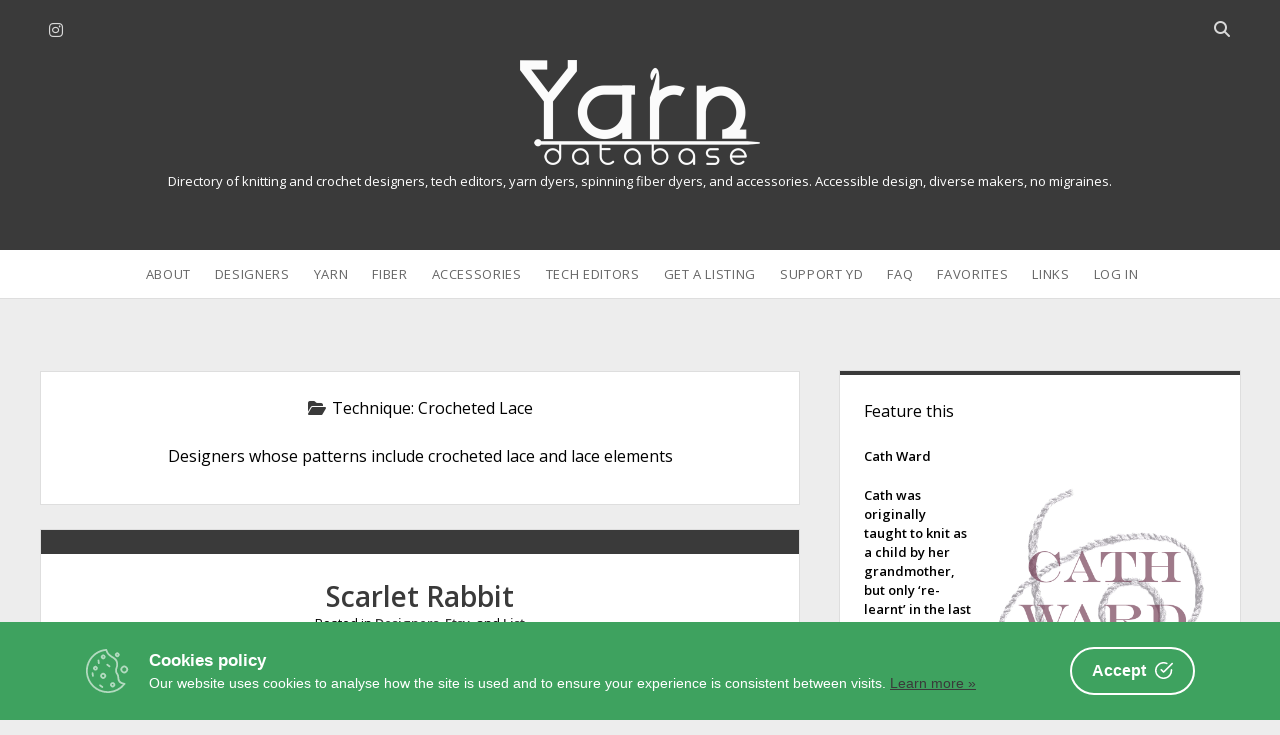

--- FILE ---
content_type: text/html; charset=UTF-8
request_url: https://www.yarndatabase.com/technique/lace-crochet/
body_size: 12661
content:
<!DOCTYPE html>
<!--[if IE 8 ]>
<html class="ie8" lang="en-US"> <![endif]-->
<!--[if (gt IE 9)|!(IE)]><!-->
<html lang="en-US"> <!--<![endif]-->

<head>
<meta name='robots' content='index, follow, max-image-preview:large, max-snippet:-1, max-video-preview:-1' />
<script type="text/javascript">
/* <![CDATA[ */
window.koko_analytics = {"url":"https:\/\/www.yarndatabase.com\/wp-admin\/admin-ajax.php?action=koko_analytics_collect","site_url":"https:\/\/www.yarndatabase.com","post_id":0,"path":"\/technique\/lace-crochet\/","method":"none","use_cookie":false};
/* ]]> */
</script>
<meta charset="UTF-8" />
<meta name="viewport" content="width=device-width, initial-scale=1" />
<meta name="template" content="Unlimited 1.48" />

	<!-- This site is optimized with the Yoast SEO plugin v26.7 - https://yoast.com/wordpress/plugins/seo/ -->
	<title>Crocheted Lace Designers - Yarn Database</title>
	<meta name="description" content="Find designers whose patterns include Crocheted Lace." />
	<link rel="canonical" href="https://www.yarndatabase.com/technique/lace-crochet/" />
	<link rel="next" href="https://www.yarndatabase.com/technique/lace-crochet/page/2/" />
	<meta property="og:locale" content="en_US" />
	<meta property="og:type" content="article" />
	<meta property="og:title" content="Crocheted Lace Designers - Yarn Database" />
	<meta property="og:url" content="https://www.yarndatabase.com/technique/lace-crochet/" />
	<meta property="og:site_name" content="Yarn Database" />
	<meta name="twitter:card" content="summary_large_image" />
	<meta name="twitter:site" content="@Knit2Forget" />
	<script type="application/ld+json" class="yoast-schema-graph">{"@context":"https://schema.org","@graph":[{"@type":"CollectionPage","@id":"https://www.yarndatabase.com/technique/lace-crochet/","url":"https://www.yarndatabase.com/technique/lace-crochet/","name":"Crocheted Lace Designers - Yarn Database","isPartOf":{"@id":"https://www.yarndatabase.com/#website"},"primaryImageOfPage":{"@id":"https://www.yarndatabase.com/technique/lace-crochet/#primaryimage"},"image":{"@id":"https://www.yarndatabase.com/technique/lace-crochet/#primaryimage"},"thumbnailUrl":"https://www.yarndatabase.com/wp-content/uploads/2024/06/225px-11.png","description":"Find designers whose patterns include Crocheted Lace.","breadcrumb":{"@id":"https://www.yarndatabase.com/technique/lace-crochet/#breadcrumb"},"inLanguage":"en-US"},{"@type":"ImageObject","inLanguage":"en-US","@id":"https://www.yarndatabase.com/technique/lace-crochet/#primaryimage","url":"https://www.yarndatabase.com/wp-content/uploads/2024/06/225px-11.png","contentUrl":"https://www.yarndatabase.com/wp-content/uploads/2024/06/225px-11.png","width":225,"height":225,"caption":"Beaded Choker with Rose"},{"@type":"BreadcrumbList","@id":"https://www.yarndatabase.com/technique/lace-crochet/#breadcrumb","itemListElement":[{"@type":"ListItem","position":1,"name":"Home","item":"https://www.yarndatabase.com/"},{"@type":"ListItem","position":2,"name":"Crocheted Lace"}]},{"@type":"WebSite","@id":"https://www.yarndatabase.com/#website","url":"https://www.yarndatabase.com/","name":"Yarn Database","description":"Directory of knitting and crochet designers, tech editors,  yarn dyers, spinning fiber dyers, and accessories. Accessible design, diverse makers, no migraines.","potentialAction":[{"@type":"SearchAction","target":{"@type":"EntryPoint","urlTemplate":"https://www.yarndatabase.com/?s={search_term_string}"},"query-input":{"@type":"PropertyValueSpecification","valueRequired":true,"valueName":"search_term_string"}}],"inLanguage":"en-US"}]}</script>
	<!-- / Yoast SEO plugin. -->


<link rel='dns-prefetch' href='//www.dwin2.com' />
<link rel='dns-prefetch' href='//www.yarndatabase.com' />
<link rel='dns-prefetch' href='//fonts.googleapis.com' />
<link rel="alternate" type="application/rss+xml" title="Yarn Database &raquo; Feed" href="https://www.yarndatabase.com/feed/" />
<link rel="alternate" type="application/rss+xml" title="Yarn Database &raquo; Comments Feed" href="https://www.yarndatabase.com/comments/feed/" />
<link rel="alternate" type="application/rss+xml" title="Yarn Database &raquo; Crocheted Lace Technique Feed" href="https://www.yarndatabase.com/technique/lace-crochet/feed/" />
<style id='wp-img-auto-sizes-contain-inline-css' type='text/css'>
img:is([sizes=auto i],[sizes^="auto," i]){contain-intrinsic-size:3000px 1500px}
/*# sourceURL=wp-img-auto-sizes-contain-inline-css */
</style>
<style id='wp-emoji-styles-inline-css' type='text/css'>

	img.wp-smiley, img.emoji {
		display: inline !important;
		border: none !important;
		box-shadow: none !important;
		height: 1em !important;
		width: 1em !important;
		margin: 0 0.07em !important;
		vertical-align: -0.1em !important;
		background: none !important;
		padding: 0 !important;
	}
/*# sourceURL=wp-emoji-styles-inline-css */
</style>
<link rel='stylesheet' id='cookie-consent-box-css' href='https://www.yarndatabase.com/wp-content/plugins/cookie-consent-box/public/css/cookie-consent-box.css?ver=1.1.8' type='text/css' media='all' />
<link rel='stylesheet' id='ultimate-post-list-pro-public-style-css' href='https://www.yarndatabase.com/wp-content/plugins/ultimate-post-list-pro/public/css/ultimate-post-list-pro-public.css?ver=11.9.0' type='text/css' media='all' />
<link rel='stylesheet' id='parente2-style-css' href='https://www.yarndatabase.com/wp-content/themes/unlimited/style.css?ver=6.9' type='text/css' media='all' />
<link rel='stylesheet' id='childe2-style-css' href='https://www.yarndatabase.com/wp-content/themes/unlimited-child/style.css?ver=6.9' type='text/css' media='all' />
<link rel='stylesheet' id='ct-unlimited-google-fonts-css' href='//fonts.googleapis.com/css?family=Open+Sans%3A600%2C400%2C300%2C300i&#038;subset=latin%2Clatin-ext&#038;display=swap&#038;ver=6.9' type='text/css' media='all' />
<link rel='stylesheet' id='ct-unlimited-font-awesome-css' href='https://www.yarndatabase.com/wp-content/themes/unlimited/assets/font-awesome/css/all.min.css?ver=6.9' type='text/css' media='all' />
<link rel='stylesheet' id='style-css' href='https://www.yarndatabase.com/wp-content/themes/unlimited-child/style.css?ver=6.9' type='text/css' media='all' />
<style id='style-inline-css' type='text/css'>
body {
  font-size: 100%;
  font-weight: 400;
  margin: 0;
  padding: 0;
  min-height: 100%;
  font-family: "Open Sans", sans-serif;
  line-height: 1.5;
  background: #EDEDED;
  color: #000000;
  word-wrap: break-word;
  -ms-word-wrap: break-word;
	-webkit-font-smoothing: subpixel-antialiased;
}

a {
  font-weight: 600;
  text-decoration: none;
  -webkit-transition: color 0.15s ease-in-out;
          transition: color 0.15s ease-in-out;
}
a:hover, a:active, a:focus {
  text-decoration: underline;
}


/* Gallery wraps */

ul.gal-grid li{
display: inline-block;
float: left;
margin: 0 10px 0 0;
}

ul.gal-grid li:last-child{
margin-right: 0 !important;
}

.disclosure 
{font-size: .7em;}

.custom-logo,
.site-header .logo {
  max-width: 100% !important;
  width: 240px !important;
  height: auto !important;
}

.widget {text-align: left; line-height: 1.5; color: #000000;}

h1, h2, h3, h4, h5, h6 {
  margin: 0;
  padding: 0;
  font-weight: 400;
  color: #000000;
}

.site-description {
  font-weight: 400;
  margin: 0;
  color: #ffffff;
}


body, textarea {
			font-weight: 400;
		}input {
			font-weight: 400 !important;
		}
/*# sourceURL=style-inline-css */
</style>
<link rel='stylesheet' id='arpw-style-css' href='https://www.yarndatabase.com/wp-content/plugins/advanced-random-posts-widget/assets/css/arpw-frontend.css?ver=6.9' type='text/css' media='all' />
<link rel='stylesheet' id='dashicons-css' href='https://www.yarndatabase.com/wp-includes/css/dashicons.min.css?ver=6.9' type='text/css' media='all' />
<link rel='stylesheet' id='a-z-listing-css' href='https://www.yarndatabase.com/wp-content/plugins/a-z-listing/css/a-z-listing-default.css?ver=4.3.1' type='text/css' media='all' />
<link rel='stylesheet' id='simple-favorites-css' href='https://www.yarndatabase.com/wp-content/plugins/favorites/assets/css/favorites.css?ver=2.3.6' type='text/css' media='all' />
<link rel='stylesheet' id='ct-unlimited-pro-style-css' href='https://www.yarndatabase.com/wp-content/plugins/unlimited-pro/styles/style.min.css?ver=6.9' type='text/css' media='all' />
<style id='posts-table-pro-head-inline-css' type='text/css'>
table.posts-data-table { visibility: hidden; }
/*# sourceURL=posts-table-pro-head-inline-css */
</style>
<script type="text/javascript" src="https://www.yarndatabase.com/wp-includes/js/jquery/jquery.min.js?ver=3.7.1" id="jquery-core-js"></script>
<script type="text/javascript" src="https://www.yarndatabase.com/wp-includes/js/jquery/jquery-migrate.min.js?ver=3.4.1" id="jquery-migrate-js"></script>
<script type="text/javascript" id="ultimate-post-list-pro-js-extra">
/* <![CDATA[ */
var uplp_vars = {"uplp_nonce":"0885e0029a","ajaxurl":"https://www.yarndatabase.com/wp-admin/admin-ajax.php"};
//# sourceURL=ultimate-post-list-pro-js-extra
/* ]]> */
</script>
<script type="text/javascript" src="https://www.yarndatabase.com/wp-content/plugins/ultimate-post-list-pro/public/js/ultimate-post-list-pro-public.js?ver=11.9.0" id="ultimate-post-list-pro-js"></script>
<script type="text/javascript" id="favorites-js-extra">
/* <![CDATA[ */
var favorites_data = {"ajaxurl":"https://www.yarndatabase.com/wp-admin/admin-ajax.php","nonce":"08fbab9fd1","favorite":"Add","favorited":"Yes!","includecount":"","indicate_loading":"","loading_text":"Loading","loading_image":"","loading_image_active":"","loading_image_preload":"","cache_enabled":"1","button_options":{"button_type":"custom","custom_colors":false,"box_shadow":false,"include_count":false,"default":{"background_default":false,"border_default":false,"text_default":false,"icon_default":false,"count_default":false},"active":{"background_active":false,"border_active":false,"text_active":false,"icon_active":false,"count_active":false}},"authentication_modal_content":"\u003Cp\u003EPlease \u003Ca href=\"/log-in/\" target=\"_blank\"\u003Elog in\u003C/a\u003E to add favorites.\u003C/p\u003E\n\u003Cp\u003E\u003Ca href=\"#\" data-favorites-modal-close\u003EClose\u003C/a\u003E\u003C/p\u003E\n","authentication_redirect":"","dev_mode":"","logged_in":"","user_id":"0","authentication_redirect_url":"https://www.yarndatabase.com/wp-login.php"};
//# sourceURL=favorites-js-extra
/* ]]> */
</script>
<script type="text/javascript" src="https://www.yarndatabase.com/wp-content/plugins/favorites/assets/js/favorites.min.js?ver=2.3.6" id="favorites-js"></script>
<link rel="https://api.w.org/" href="https://www.yarndatabase.com/wp-json/" /><link rel="alternate" title="JSON" type="application/json" href="https://www.yarndatabase.com/wp-json/wp/v2/technique/161" /><link rel="EditURI" type="application/rsd+xml" title="RSD" href="https://www.yarndatabase.com/xmlrpc.php?rsd" />
<meta name="generator" content="WordPress 6.9" />
<script>document.documentElement.className += " js";</script>
	<script type="text/javascript">
		var ajaxurl = 'https://www.yarndatabase.com/wp-admin/admin-ajax.php';
	</script>
	<link rel="icon" href="https://www.yarndatabase.com/wp-content/uploads/2020/08/cropped-yd-32x32.gif" sizes="32x32" />
<link rel="icon" href="https://www.yarndatabase.com/wp-content/uploads/2020/08/cropped-yd-192x192.gif" sizes="192x192" />
<link rel="apple-touch-icon" href="https://www.yarndatabase.com/wp-content/uploads/2020/08/cropped-yd-180x180.gif" />
<meta name="msapplication-TileImage" content="https://www.yarndatabase.com/wp-content/uploads/2020/08/cropped-yd-270x270.gif" />
		<style type="text/css" id="wp-custom-css">
			body {
  font-size: 100%;
  font-weight: 400;
  margin: 0;
  padding: 0;
  min-height: 100%;
  font-family: "Open Sans", sans-serif;
  line-height: 1.5;
  background: #EDEDED;
  color: #000000;
  word-wrap: break-word;
  -ms-word-wrap: break-word;
	-webkit-font-smoothing: subpixel-antialiased;
}

a {
  font-weight: 600;
  text-decoration: none;
  -webkit-transition: color 0.15s ease-in-out;
          transition: color 0.15s ease-in-out;
}
a:hover, a:active, a:focus {
  text-decoration: underline;
}


/* Gallery wraps */

ul.gal-grid li{
display: inline-block;
float: left;
margin: 0 10px 0 0;
}

ul.gal-grid li:last-child{
margin-right: 0 !important;
}

.disclosure 
{font-size: .7em;}

.custom-logo,
.site-header .logo {
  max-width: 100% !important;
  width: 240px !important;
  height: auto !important;
}

.widget {text-align: left; line-height: 1.5; color: #000000;}

h1, h2, h3, h4, h5, h6 {
  margin: 0;
  padding: 0;
  font-weight: 400;
  color: #000000;
}

.site-description {
  font-weight: 400;
  margin: 0;
  color: #ffffff;
}

		</style>
		<link rel='stylesheet' id='random_post_on_refresh-css' href='https://www.yarndatabase.com/wp-content/plugins/random-post-on-refresh/assets/random-post-on-refresh.css?ver%5BRequires%20Yoast%20SEO%5D&#038;ver%5B0%5D=1.2.3' type='text/css' media='all' />
</head>

<body id="unlimited-child" class="archive tax-technique term-lace-crochet term-161 wp-theme-unlimited wp-child-theme-unlimited-child ">
<script>
  window.dataLayer = window.dataLayer || [];
  function gtag(){dataLayer.push(arguments);}
  gtag('js', new Date());

  gtag('config', 'UA-175925847-1');
</script>			<a class="skip-content" id="skip-content" href="#main">Skip to content</a>
	<div id="overflow-container" class="overflow-container">
				<header class="site-header" id="site-header" role="banner">
						<div id="header-inner" class="header-inner">
				<ul class='social-media-icons'>					<li>
						<a class="instagram" target="_blank"
						   href="http://instagram.com/YarnDatabase"
                                                      >
							<i class="fab fa-instagram" title="instagram"></i>
							<span class="screen-reader-text">instagram</span>
						</a>
					</li>
					</ul>				<div class='search-form-container'>
	<button id="search-icon" class="search-icon">
		<span class="screen-reader-text">Open search bar</span>
		<i class="fas fa-search"></i>
	</button>
	<form role="search" method="get" class="search-form" action="https://www.yarndatabase.com/">
		<label class="screen-reader-text" for="header-search-field">Search</label>
		<input id="header-search-field" name="header-search-field" class="search-field" type="search"  placeholder="Search..." value=""
		       name="s" title="Search for:" tabindex="-1"/>
	</form>
</div>				<div id="title-container" class="title-container">
					<div id="site-title" class="site-title"><a href='https://www.yarndatabase.com'><span class='screen-reader-text'>Yarn Database</span><img class='logo' src='https://www.yarndatabase.com/wp-content/uploads/2022/04/60B84593-76AF-402B-909E-53CB3CAE79DE.png' alt='Yarn Database logo' /></a></div>					<p class="site-description tagline">Directory of knitting and crochet designers, tech editors,  yarn dyers, spinning fiber dyers, and accessories. Accessible design, diverse makers, no migraines.</p>
				</div>
			</div>
						<div id="menu-primary" class="menu-container menu-primary" role="navigation">
	<nav class="menu"><ul id="menu-primary-items" class="menu-primary-items"><li id="menu-item-6525" class="menu-item menu-item-type-post_type menu-item-object-page menu-item-6525"><a href="https://www.yarndatabase.com/about/">About</a></li>
<li id="menu-item-30" class="menu-item menu-item-type-post_type menu-item-object-page menu-item-30"><a href="https://www.yarndatabase.com/designers/">Designers</a></li>
<li id="menu-item-29" class="menu-item menu-item-type-post_type menu-item-object-page menu-item-29"><a href="https://www.yarndatabase.com/dyers/">Yarn</a></li>
<li id="menu-item-2234" class="menu-item menu-item-type-post_type menu-item-object-page menu-item-2234"><a href="https://www.yarndatabase.com/fiber-dyers/">Fiber</a></li>
<li id="menu-item-6403" class="menu-item menu-item-type-post_type menu-item-object-page menu-item-6403"><a href="https://www.yarndatabase.com/accessories/">Accessories</a></li>
<li id="menu-item-5524" class="menu-item menu-item-type-post_type menu-item-object-page menu-item-5524"><a href="https://www.yarndatabase.com/tech-editors/">Tech Editors</a></li>
<li id="menu-item-5486" class="menu-item menu-item-type-post_type menu-item-object-page menu-item-5486"><a href="https://www.yarndatabase.com/contact-yarn-database/">Get a Listing</a></li>
<li id="menu-item-3962" class="menu-item menu-item-type-post_type menu-item-object-page menu-item-3962"><a href="https://www.yarndatabase.com/patrons/">Support YD</a></li>
<li id="menu-item-4994" class="menu-item menu-item-type-post_type menu-item-object-page menu-item-4994"><a href="https://www.yarndatabase.com/faq/">FAQ</a></li>
<li id="menu-item-2101" class="menu-item menu-item-type-post_type menu-item-object-page menu-item-2101"><a href="https://www.yarndatabase.com/favorites/">Favorites</a></li>
<li id="menu-item-2945" class="menu-item menu-item-type-post_type menu-item-object-page menu-item-2945"><a href="https://www.yarndatabase.com/links/">Links</a></li>
<li id="menu-item-5702" class="menu-item menu-item-type-post_type menu-item-object-page menu-item-5702"><a href="https://www.yarndatabase.com/log-in/">Log In</a></li>
</ul></nav></div>			<button id="toggle-navigation" class="toggle-navigation" aria-expanded="false">
				<span class="screen-reader-text">open menu</span>
				<i class="fas fa-bars" title="primary menu icon"></i>
			</button>
					</header>
						<div class="max-width">
			&nbsp;<br>				
			<section id="main" class="main" role="main">
								
<div class='archive-header'>
	<i class="fas fa-folder-open" aria-hidden="true"></i>
	<h1>
		Technique: <span>Crocheted Lace</span>	</h1>
	<p>Designers whose patterns include crocheted lace and lace elements</p>
</div>
	<div id="loop-container" class="loop-container">
		<div class="post-13942 post type-post status-publish format-standard has-post-thumbnail hentry category-design category-etsy category-list tag-scarlet-rabbit format-pdf-pattern items-cowls items-mitts items-scarves technique-crochet technique-lace-crochet sizes-adults entry">
		<article>
		<!-- <div class="featured-image"><a href="https://www.yarndatabase.com/design/scarlet-rabbit/">Scarlet Rabbit<img width="225" height="225" src="https://www.yarndatabase.com/wp-content/uploads/2024/06/225px-11.png" class="attachment-full size-full wp-post-image" alt="Black crocheted collar has filet panel around the neck with a lace flounce with faceted beads. At the throat is a crocheted rose with lots of faceted beads." decoding="async" fetchpriority="high" srcset="https://www.yarndatabase.com/wp-content/uploads/2024/06/225px-11.png 225w, https://www.yarndatabase.com/wp-content/uploads/2024/06/225px-11-50x50.png 50w" sizes="(max-width: 225px) 100vw, 225px" /></a></div> --> 
		<div class="post-meta">
<!--	<div class="date-meta">
		<a href="https://www.yarndatabase.com/2024/06/"
		   title="Posts from June">
			<i class="fas fa-calendar" aria-hidden="true"></i>
			<span>2024-06-25</span>
		 </a> 
	</div>  -->
<!--	<div class="author-meta">
		<a href="https://www.yarndatabase.com/author/nancym/"
		   title="Posts by NancyM">
			<i class="fas fa-user" aria-hidden="true"></i>
			<span>NancyM</span>
		</a>
	</div> -->
<!--	<div class="comments-meta">
		<a href="https://www.yarndatabase.com/design/scarlet-rabbit/#respond" title="Reviews for this maker">
			<i class="fas fa-comment" aria-hidden="true"></i>
			<span>
				Comments closed			</span>
		</a>
	</div>-->
</div>		<div class="post-padding-container">
			<div class='post-header'>
				<h2 class='post-title'><a href="https://www.yarndatabase.com/design/scarlet-rabbit/">Scarlet Rabbit</a>
				</h2>
				<p class="post-categories">Posted in <a href="https://www.yarndatabase.com/category/design/" title="View all posts in Designers">Designers</a>, <a href="https://www.yarndatabase.com/category/etsy/" title="View all posts in Etsy">Etsy</a>, and <a href="https://www.yarndatabase.com/category/list/" title="View all posts in List">List</a></p>			</div>
						<div class="post-content">
				<p>Ruth at Scarlet Rabbit says, “Creating beautiful pieces to wear using vintage crochet hooks and beautiful fine cotton threads bring calmness and reason to me,&#8230;</p>
<div class="more-link-wrapper"><a class="more-link" href="https://www.yarndatabase.com/design/scarlet-rabbit/">Read more<span class="screen-reader-text">Scarlet Rabbit</span></a></div>
			</div>
					</div>
	</article>
	</div><div class="post-13909 post type-post status-publish format-standard has-post-thumbnail hentry category-design category-etsy category-list tag-larami-loops format-pdf-booklet format-pdf-pattern items-garments technique-crochet technique-lace-crochet sizes-adults entry">
		<article>
		<!-- <div class="featured-image"><a href="https://www.yarndatabase.com/design/larami-loops/">Larami Loops<img width="225" height="225" src="https://www.yarndatabase.com/wp-content/uploads/2024/06/crochet1.png" class="attachment-full size-full wp-post-image" alt="Oversize short sleeve tee made from hexagons and partial hexagons. Back has a deep dip and a tie at the neck." decoding="async" srcset="https://www.yarndatabase.com/wp-content/uploads/2024/06/crochet1.png 225w, https://www.yarndatabase.com/wp-content/uploads/2024/06/crochet1-50x50.png 50w" sizes="(max-width: 225px) 100vw, 225px" /></a></div> --> 
		<div class="post-meta">
<!--	<div class="date-meta">
		<a href="https://www.yarndatabase.com/2024/06/"
		   title="Posts from June">
			<i class="fas fa-calendar" aria-hidden="true"></i>
			<span>2024-06-14</span>
		 </a> 
	</div>  -->
<!--	<div class="author-meta">
		<a href="https://www.yarndatabase.com/author/nancym/"
		   title="Posts by NancyM">
			<i class="fas fa-user" aria-hidden="true"></i>
			<span>NancyM</span>
		</a>
	</div> -->
<!--	<div class="comments-meta">
		<a href="https://www.yarndatabase.com/design/larami-loops/#respond" title="Reviews for this maker">
			<i class="fas fa-comment" aria-hidden="true"></i>
			<span>
				Comments closed			</span>
		</a>
	</div>-->
</div>		<div class="post-padding-container">
			<div class='post-header'>
				<h2 class='post-title'><a href="https://www.yarndatabase.com/design/larami-loops/">Larami Loops</a>
				</h2>
				<p class="post-categories">Posted in <a href="https://www.yarndatabase.com/category/design/" title="View all posts in Designers">Designers</a>, <a href="https://www.yarndatabase.com/category/etsy/" title="View all posts in Etsy">Etsy</a>, and <a href="https://www.yarndatabase.com/category/list/" title="View all posts in List">List</a></p>			</div>
						<div class="post-content">
				<p>Istanbul designer Biray is the creative force behind Larami Loops. &#8220;Combining unexpected colors, textures, and stitches, I strive to create designs that are both accessible&#8230;</p>
<div class="more-link-wrapper"><a class="more-link" href="https://www.yarndatabase.com/design/larami-loops/">Read more<span class="screen-reader-text">Larami Loops</span></a></div>
			</div>
					</div>
	</article>
	</div><div class="post-13811 post type-post status-publish format-standard has-post-thumbnail hentry category-design category-etsy category-list tag-draiguna format-pdf-pattern format-web-page items-home technique-crochet technique-lace-crochet entry">
		<article>
		<!-- <div class="featured-image"><a href="https://www.yarndatabase.com/design/draiguna/">Draiguna<img width="225" height="225" src="https://www.yarndatabase.com/wp-content/uploads/2024/04/A7CD0B77-4F98-4F68-9C92-DB5FA39187E1.png" class="attachment-full size-full wp-post-image" alt="Forty inch or 102 centimeter diameter round doily worked in number 10 crochet thread starts in the center with beginner-level stitches and proceeds to intermediate and challenging stitches. Breathtaking." decoding="async" srcset="https://www.yarndatabase.com/wp-content/uploads/2024/04/A7CD0B77-4F98-4F68-9C92-DB5FA39187E1.png 225w, https://www.yarndatabase.com/wp-content/uploads/2024/04/A7CD0B77-4F98-4F68-9C92-DB5FA39187E1-50x50.png 50w" sizes="(max-width: 225px) 100vw, 225px" /></a></div> --> 
		<div class="post-meta">
<!--	<div class="date-meta">
		<a href="https://www.yarndatabase.com/2024/04/"
		   title="Posts from April">
			<i class="fas fa-calendar" aria-hidden="true"></i>
			<span>2024-04-23</span>
		 </a> 
	</div>  -->
<!--	<div class="author-meta">
		<a href="https://www.yarndatabase.com/author/nancym/"
		   title="Posts by NancyM">
			<i class="fas fa-user" aria-hidden="true"></i>
			<span>NancyM</span>
		</a>
	</div> -->
<!--	<div class="comments-meta">
		<a href="https://www.yarndatabase.com/design/draiguna/#respond" title="Reviews for this maker">
			<i class="fas fa-comment" aria-hidden="true"></i>
			<span>
				Comments closed			</span>
		</a>
	</div>-->
</div>		<div class="post-padding-container">
			<div class='post-header'>
				<h2 class='post-title'><a href="https://www.yarndatabase.com/design/draiguna/">Draiguna</a>
				</h2>
				<p class="post-categories">Posted in <a href="https://www.yarndatabase.com/category/design/" title="View all posts in Designers">Designers</a>, <a href="https://www.yarndatabase.com/category/etsy/" title="View all posts in Etsy">Etsy</a>, and <a href="https://www.yarndatabase.com/category/list/" title="View all posts in List">List</a></p>			</div>
						<div class="post-content">
				<p>Julia Hart of Draiguna crochet offers intricate thread crochet patterns, some with multiple carefully designed parts so you can choose your size and difficulty. Free&#8230;</p>
<div class="more-link-wrapper"><a class="more-link" href="https://www.yarndatabase.com/design/draiguna/">Read more<span class="screen-reader-text">Draiguna</span></a></div>
			</div>
					</div>
	</article>
	</div><div class="post-13722 post type-post status-publish format-standard has-post-thumbnail hentry category-design category-etsy category-list tag-lunar-still format-pdf-pattern items-cowls items-garments items-home items-mitts items-scarves items-shawls technique-crochet technique-lace-crochet sizes-adults entry">
		<article>
		<!-- <div class="featured-image"><a href="https://www.yarndatabase.com/design/lunar-still/">Lunar Still<img width="225" height="225" src="https://www.yarndatabase.com/wp-content/uploads/2024/02/BE100702-1A8D-4391-8C4A-12BD1D911546.png" class="attachment-full size-full wp-post-image" alt="Woman wears black halter top with lacy bottom edge, solid bra cups, then lace from the cups to the neck closure. A crocheted skull features prominently." decoding="async" loading="lazy" srcset="https://www.yarndatabase.com/wp-content/uploads/2024/02/BE100702-1A8D-4391-8C4A-12BD1D911546.png 225w, https://www.yarndatabase.com/wp-content/uploads/2024/02/BE100702-1A8D-4391-8C4A-12BD1D911546-50x50.png 50w" sizes="auto, (max-width: 225px) 100vw, 225px" /></a></div> --> 
		<div class="post-meta">
<!--	<div class="date-meta">
		<a href="https://www.yarndatabase.com/2024/02/"
		   title="Posts from February">
			<i class="fas fa-calendar" aria-hidden="true"></i>
			<span>2024-02-11</span>
		 </a> 
	</div>  -->
<!--	<div class="author-meta">
		<a href="https://www.yarndatabase.com/author/nancym/"
		   title="Posts by NancyM">
			<i class="fas fa-user" aria-hidden="true"></i>
			<span>NancyM</span>
		</a>
	</div> -->
<!--	<div class="comments-meta">
		<a href="https://www.yarndatabase.com/design/lunar-still/#respond" title="Reviews for this maker">
			<i class="fas fa-comment" aria-hidden="true"></i>
			<span>
				Comments closed			</span>
		</a>
	</div>-->
</div>		<div class="post-padding-container">
			<div class='post-header'>
				<h2 class='post-title'><a href="https://www.yarndatabase.com/design/lunar-still/">Lunar Still</a>
				</h2>
				<p class="post-categories">Posted in <a href="https://www.yarndatabase.com/category/design/" title="View all posts in Designers">Designers</a>, <a href="https://www.yarndatabase.com/category/etsy/" title="View all posts in Etsy">Etsy</a>, and <a href="https://www.yarndatabase.com/category/list/" title="View all posts in List">List</a></p>			</div>
						<div class="post-content">
				<p>Lithuanian crochet designer Lunar Still has a beautiful collection of Gothic garments, collars, gloves and more. “As an artist, I strive to make something different&#8230;</p>
<div class="more-link-wrapper"><a class="more-link" href="https://www.yarndatabase.com/design/lunar-still/">Read more<span class="screen-reader-text">Lunar Still</span></a></div>
			</div>
					</div>
	</article>
	</div><div class="post-13698 post type-post status-publish format-standard has-post-thumbnail hentry category-design category-etsy category-list tag-nessas-knots format-pdf-pattern items-bags items-garments items-home items-shawls items-amigurumi technique-crochet technique-colorwork-crochet technique-lace-crochet sizes-adults sizes-44-112 sizes-54-137 sizes-64-163 sizes-74-188 entry">
		<article>
		<!-- <div class="featured-image"><a href="https://www.yarndatabase.com/design/nessas-knots/">Nessa’s Knots<img width="225" height="225" src="https://www.yarndatabase.com/wp-content/uploads/2024/01/4F7E3452-4F04-4ED7-A517-83A9A3B2F134.png" class="attachment-full size-full wp-post-image" alt="Woman holds aloft the edges of a long netting-style cloak. The cloak has openings for the head and arms to poke through and the “sleeves” continue in an asymmetric shape to the floor." decoding="async" loading="lazy" srcset="https://www.yarndatabase.com/wp-content/uploads/2024/01/4F7E3452-4F04-4ED7-A517-83A9A3B2F134.png 225w, https://www.yarndatabase.com/wp-content/uploads/2024/01/4F7E3452-4F04-4ED7-A517-83A9A3B2F134-50x50.png 50w" sizes="auto, (max-width: 225px) 100vw, 225px" /></a></div> --> 
		<div class="post-meta">
<!--	<div class="date-meta">
		<a href="https://www.yarndatabase.com/2024/01/"
		   title="Posts from January">
			<i class="fas fa-calendar" aria-hidden="true"></i>
			<span>2024-01-25</span>
		 </a> 
	</div>  -->
<!--	<div class="author-meta">
		<a href="https://www.yarndatabase.com/author/nancym/"
		   title="Posts by NancyM">
			<i class="fas fa-user" aria-hidden="true"></i>
			<span>NancyM</span>
		</a>
	</div> -->
<!--	<div class="comments-meta">
		<a href="https://www.yarndatabase.com/design/nessas-knots/#respond" title="Reviews for this maker">
			<i class="fas fa-comment" aria-hidden="true"></i>
			<span>
				Comments closed			</span>
		</a>
	</div>-->
</div>		<div class="post-padding-container">
			<div class='post-header'>
				<h2 class='post-title'><a href="https://www.yarndatabase.com/design/nessas-knots/">Nessa’s Knots</a>
				</h2>
				<p class="post-categories">Posted in <a href="https://www.yarndatabase.com/category/design/" title="View all posts in Designers">Designers</a>, <a href="https://www.yarndatabase.com/category/etsy/" title="View all posts in Etsy">Etsy</a>, and <a href="https://www.yarndatabase.com/category/list/" title="View all posts in List">List</a></p>			</div>
						<div class="post-content">
				<p>Rhode Island designer Vanessa of Nessa’s Knots offers crochet patterns for spooky creations, from bags to garments to stuffed animals, er, creatures. Vanessa also sells&#8230;</p>
<div class="more-link-wrapper"><a class="more-link" href="https://www.yarndatabase.com/design/nessas-knots/">Read more<span class="screen-reader-text">Nessa’s Knots</span></a></div>
			</div>
					</div>
	</article>
	</div><div class="post-13273 post type-post status-publish format-standard has-post-thumbnail hentry category-design category-list format-pdf-pattern items-cowls items-garments items-hats items-mittens items-mitts items-shawls items-skirts technique-crochet technique-lace-crochet technique-lace technique-knit sizes-adults sizes-babies sizes-children entry">
		<article>
		<!-- <div class="featured-image"><a href="https://www.yarndatabase.com/design/kira-k-designs/">Kira K Designs<img width="225" height="225" src="https://www.yarndatabase.com/wp-content/uploads/2023/10/8DA7A135-29B7-482B-82E8-FBF3E00B8758.png" class="attachment-full size-full wp-post-image" alt="Crocheted skirt hits just below the knee. Last several inches are a simple open stitch. Shape is slightly A-line." decoding="async" loading="lazy" srcset="https://www.yarndatabase.com/wp-content/uploads/2023/10/8DA7A135-29B7-482B-82E8-FBF3E00B8758.png 225w, https://www.yarndatabase.com/wp-content/uploads/2023/10/8DA7A135-29B7-482B-82E8-FBF3E00B8758-50x50.png 50w" sizes="auto, (max-width: 225px) 100vw, 225px" /></a></div> --> 
		<div class="post-meta">
<!--	<div class="date-meta">
		<a href="https://www.yarndatabase.com/2023/10/"
		   title="Posts from October">
			<i class="fas fa-calendar" aria-hidden="true"></i>
			<span>2023-10-18</span>
		 </a> 
	</div>  -->
<!--	<div class="author-meta">
		<a href="https://www.yarndatabase.com/author/nancym/"
		   title="Posts by NancyM">
			<i class="fas fa-user" aria-hidden="true"></i>
			<span>NancyM</span>
		</a>
	</div> -->
<!--	<div class="comments-meta">
		<a href="https://www.yarndatabase.com/design/kira-k-designs/#respond" title="Reviews for this maker">
			<i class="fas fa-comment" aria-hidden="true"></i>
			<span>
				Comments closed			</span>
		</a>
	</div>-->
</div>		<div class="post-padding-container">
			<div class='post-header'>
				<h2 class='post-title'><a href="https://www.yarndatabase.com/design/kira-k-designs/">Kira K Designs</a>
				</h2>
				<p class="post-categories">Posted in <a href="https://www.yarndatabase.com/category/design/" title="View all posts in Designers">Designers</a>, and <a href="https://www.yarndatabase.com/category/list/" title="View all posts in List">List</a></p>			</div>
						<div class="post-content">
				<p>San Francisco-area knit and crochet designer Kira Dulaney has designed patterns since 2006 and sold accompanying kits with yarns from various indie dyers since 2011.&#8230;</p>
<div class="more-link-wrapper"><a class="more-link" href="https://www.yarndatabase.com/design/kira-k-designs/">Read more<span class="screen-reader-text">Kira K Designs</span></a></div>
			</div>
					</div>
	</article>
	</div><div class="post-13088 post type-post status-publish format-standard has-post-thumbnail hentry category-design category-etsy category-list tag-one-skein format-pdf-pattern items-blankets items-cowls items-home technique-crochet technique-colorwork-crochet technique-lace-crochet technique-mosaic-crochet entry">
		<article>
		<!-- <div class="featured-image"><a href="https://www.yarndatabase.com/design/one-skein-of-love-crafts/">One Skein of Love Crafts<img width="225" height="225" src="https://www.yarndatabase.com/wp-content/uploads/2023/09/CC3B3CE5-37D2-4359-AFDC-70C625969E04.png" class="attachment-full size-full wp-post-image" alt="Mosaic crochet blanket in alternating rows of squares and strips. Squares resemble hand-painted Moroccan tile." decoding="async" loading="lazy" srcset="https://www.yarndatabase.com/wp-content/uploads/2023/09/CC3B3CE5-37D2-4359-AFDC-70C625969E04.png 225w, https://www.yarndatabase.com/wp-content/uploads/2023/09/CC3B3CE5-37D2-4359-AFDC-70C625969E04-50x50.png 50w" sizes="auto, (max-width: 225px) 100vw, 225px" /></a></div> --> 
		<div class="post-meta">
<!--	<div class="date-meta">
		<a href="https://www.yarndatabase.com/2023/09/"
		   title="Posts from September">
			<i class="fas fa-calendar" aria-hidden="true"></i>
			<span>2023-09-25</span>
		 </a> 
	</div>  -->
<!--	<div class="author-meta">
		<a href="https://www.yarndatabase.com/author/nancym/"
		   title="Posts by NancyM">
			<i class="fas fa-user" aria-hidden="true"></i>
			<span>NancyM</span>
		</a>
	</div> -->
<!--	<div class="comments-meta">
		<a href="https://www.yarndatabase.com/design/one-skein-of-love-crafts/#respond" title="Reviews for this maker">
			<i class="fas fa-comment" aria-hidden="true"></i>
			<span>
				Comments closed			</span>
		</a>
	</div>-->
</div>		<div class="post-padding-container">
			<div class='post-header'>
				<h2 class='post-title'><a href="https://www.yarndatabase.com/design/one-skein-of-love-crafts/">One Skein of Love Crafts</a>
				</h2>
				<p class="post-categories">Posted in <a href="https://www.yarndatabase.com/category/design/" title="View all posts in Designers">Designers</a>, <a href="https://www.yarndatabase.com/category/etsy/" title="View all posts in Etsy">Etsy</a>, and <a href="https://www.yarndatabase.com/category/list/" title="View all posts in List">List</a></p>			</div>
						<div class="post-content">
				<p>Ana is the Portuguese designer at One Skein of Love Crafts. Gorgeous tapestry and mosaic crocheted blankets and more.</p>
			</div>
					</div>
	</article>
	</div><div class="post-12965 post type-post status-publish format-standard has-post-thumbnail hentry category-design category-list tag-cherry-heart format-pdf-pattern items-bags items-blankets items-home items-mitts items-scarves items-shawls items-socks technique-crochet technique-colorwork-crochet technique-lace-crochet technique-knit sizes-adults sizes-babies sizes-pets entry">
		<article>
		<!-- <div class="featured-image"><a href="https://www.yarndatabase.com/design/cherry-heart/">Cherry Heart<img width="225" height="225" src="https://www.yarndatabase.com/wp-content/uploads/2023/09/230E5B55-F978-41B6-8699-5270116E1895.png" class="attachment-full size-full wp-post-image" alt="Rectangular wrap that changes color and texture as it goes." decoding="async" loading="lazy" srcset="https://www.yarndatabase.com/wp-content/uploads/2023/09/230E5B55-F978-41B6-8699-5270116E1895.png 225w, https://www.yarndatabase.com/wp-content/uploads/2023/09/230E5B55-F978-41B6-8699-5270116E1895-50x50.png 50w" sizes="auto, (max-width: 225px) 100vw, 225px" /></a></div> --> 
		<div class="post-meta">
<!--	<div class="date-meta">
		<a href="https://www.yarndatabase.com/2023/09/"
		   title="Posts from September">
			<i class="fas fa-calendar" aria-hidden="true"></i>
			<span>2023-09-09</span>
		 </a> 
	</div>  -->
<!--	<div class="author-meta">
		<a href="https://www.yarndatabase.com/author/nancym/"
		   title="Posts by NancyM">
			<i class="fas fa-user" aria-hidden="true"></i>
			<span>NancyM</span>
		</a>
	</div> -->
<!--	<div class="comments-meta">
		<a href="https://www.yarndatabase.com/design/cherry-heart/#respond" title="Reviews for this maker">
			<i class="fas fa-comment" aria-hidden="true"></i>
			<span>
				Comments closed			</span>
		</a>
	</div>-->
</div>		<div class="post-padding-container">
			<div class='post-header'>
				<h2 class='post-title'><a href="https://www.yarndatabase.com/design/cherry-heart/">Cherry Heart</a>
				</h2>
				<p class="post-categories">Posted in <a href="https://www.yarndatabase.com/category/design/" title="View all posts in Designers">Designers</a>, and <a href="https://www.yarndatabase.com/category/list/" title="View all posts in List">List</a></p>			</div>
						<div class="post-content">
				<p>Sandra Paul is the designer behind Cherry Heart. “My first loves are crochet, knitting and thinking up new pattern ideas,” Sandra says. “I&#8217;ve fallen in&#8230;</p>
<div class="more-link-wrapper"><a class="more-link" href="https://www.yarndatabase.com/design/cherry-heart/">Read more<span class="screen-reader-text">Cherry Heart</span></a></div>
			</div>
					</div>
	</article>
	</div><div class="post-12869 post type-post status-publish format-standard has-post-thumbnail hentry category-design category-etsy category-list tag-maryetta-roy format-pdf-pattern items-blankets items-shawls technique-crochet technique-lace-crochet sizes-adults entry">
		<article>
		<!-- <div class="featured-image"><a href="https://www.yarndatabase.com/design/lost-souls/">Lost Souls Designs<img width="225" height="225" src="https://www.yarndatabase.com/wp-content/uploads/2023/09/4C508242-68B2-4155-9186-C82F4EA24B93.png" class="attachment-full size-full wp-post-image" alt="Array of crocheted skulls make up the fabric of this throw." decoding="async" loading="lazy" srcset="https://www.yarndatabase.com/wp-content/uploads/2023/09/4C508242-68B2-4155-9186-C82F4EA24B93.png 225w, https://www.yarndatabase.com/wp-content/uploads/2023/09/4C508242-68B2-4155-9186-C82F4EA24B93-50x50.png 50w" sizes="auto, (max-width: 225px) 100vw, 225px" /></a></div> --> 
		<div class="post-meta">
<!--	<div class="date-meta">
		<a href="https://www.yarndatabase.com/2023/09/"
		   title="Posts from September">
			<i class="fas fa-calendar" aria-hidden="true"></i>
			<span>2023-09-01</span>
		 </a> 
	</div>  -->
<!--	<div class="author-meta">
		<a href="https://www.yarndatabase.com/author/nancym/"
		   title="Posts by NancyM">
			<i class="fas fa-user" aria-hidden="true"></i>
			<span>NancyM</span>
		</a>
	</div> -->
<!--	<div class="comments-meta">
		<a href="https://www.yarndatabase.com/design/lost-souls/#respond" title="Reviews for this maker">
			<i class="fas fa-comment" aria-hidden="true"></i>
			<span>
				Comments closed			</span>
		</a>
	</div>-->
</div>		<div class="post-padding-container">
			<div class='post-header'>
				<h2 class='post-title'><a href="https://www.yarndatabase.com/design/lost-souls/">Lost Souls Designs</a>
				</h2>
				<p class="post-categories">Posted in <a href="https://www.yarndatabase.com/category/design/" title="View all posts in Designers">Designers</a>, <a href="https://www.yarndatabase.com/category/etsy/" title="View all posts in Etsy">Etsy</a>, and <a href="https://www.yarndatabase.com/category/list/" title="View all posts in List">List</a></p>			</div>
						<div class="post-content">
				<p>Designer Maryetta Roy of Lost Souls Designs loves a good skull pattern. These crocheted creepies are available in two wrap designs and a blanket.</p>
			</div>
					</div>
	</article>
	</div><div class="post-12807 post type-post status-publish format-standard has-post-thumbnail hentry category-design category-etsy category-list tag-evelyn-peter format-pdf-pattern items-bags items-blankets items-garments items-hats items-home items-mittens items-mitts items-amigurumi technique-crochet technique-colorwork-crochet technique-lace-crochet technique-knit consider-video des_consider2-video-support sizes-adults sizes-babies sizes-children entry">
		<article>
		<!-- <div class="featured-image"><a href="https://www.yarndatabase.com/design/evelyn-peter/">Evelyn &#038; Peter<img width="225" height="225" src="https://www.yarndatabase.com/wp-content/uploads/2023/08/limited-time-offer-december-12-20-2022-1080-×-1080-px-225-×-225-px-1080-×-1080-px-e1693412946436.png" class="attachment-full size-full wp-post-image" alt="Crocheted beanie with ribbed hem and bear colorwork in lumberjack plaid." decoding="async" loading="lazy" /></a></div> --> 
		<div class="post-meta">
<!--	<div class="date-meta">
		<a href="https://www.yarndatabase.com/2023/08/"
		   title="Posts from August">
			<i class="fas fa-calendar" aria-hidden="true"></i>
			<span>2023-08-30</span>
		 </a> 
	</div>  -->
<!--	<div class="author-meta">
		<a href="https://www.yarndatabase.com/author/nancym/"
		   title="Posts by NancyM">
			<i class="fas fa-user" aria-hidden="true"></i>
			<span>NancyM</span>
		</a>
	</div> -->
<!--	<div class="comments-meta">
		<a href="https://www.yarndatabase.com/design/evelyn-peter/#respond" title="Reviews for this maker">
			<i class="fas fa-comment" aria-hidden="true"></i>
			<span>
				Comments closed			</span>
		</a>
	</div>-->
</div>		<div class="post-padding-container">
			<div class='post-header'>
				<h2 class='post-title'><a href="https://www.yarndatabase.com/design/evelyn-peter/">Evelyn &#038; Peter</a>
				</h2>
				<p class="post-categories">Posted in <a href="https://www.yarndatabase.com/category/design/" title="View all posts in Designers">Designers</a>, <a href="https://www.yarndatabase.com/category/etsy/" title="View all posts in Etsy">Etsy</a>, and <a href="https://www.yarndatabase.com/category/list/" title="View all posts in List">List</a></p>			</div>
						<div class="post-content">
				<p>Rachel Misner is the crochet designer at Evelyn &#038; Peter. “Here you will find original crochet patterns designed by me!,” Rachel says. “I put a&#8230;</p>
<div class="more-link-wrapper"><a class="more-link" href="https://www.yarndatabase.com/design/evelyn-peter/">Read more<span class="screen-reader-text">Evelyn &#038; Peter</span></a></div>
			</div>
					</div>
	</article>
	</div>	</div>


	<nav class="navigation pagination" aria-label="Posts pagination">
		<h2 class="screen-reader-text">Posts pagination</h2>
		<div class="nav-links"><span aria-current="page" class="page-numbers current">1</span>
<a class="page-numbers" href="https://www.yarndatabase.com/technique/lace-crochet/page/2/">2</a>
<span class="page-numbers dots">&hellip;</span>
<a class="page-numbers" href="https://www.yarndatabase.com/technique/lace-crochet/page/16/">16</a>
<a class="next page-numbers" href="https://www.yarndatabase.com/technique/lace-crochet/page/2/">Next</a></div>
	</nav>
</section><!-- .main -->

	<aside class="sidebar sidebar-primary" id="sidebar-primary" role="complementary">
		<h1 class="screen-reader-text">Sidebar</h1>
		<section id="custom_html-9" class="widget_text widget widget_custom_html"><h2 class="widget-title">Feature this</h2><div class="textwidget custom-html-widget"><div class="random-post-on-refresh "><a href="https://www.yarndatabase.com/design/cath-ward/"><span class="random-post-on-refresh__title">Cath Ward</span><span class="random-post-on-refresh__content"><p><img loading="lazy" decoding="async" src="https://www.yarndatabase.com/wp-content/uploads/2023/09/IMG_3990.png" alt="Superimposed text reads Cath Ward, over a drawing of looped piece of yarn." width="225" height="182" class="alignright size-full wp-image-13138" />Cath was originally taught to knit as a child by her grandmother, but only ‘re-learnt’ in the last ten years, and is still learning. Finding new ways to use traditional lace patterns keeps Cath very happily occupied. She loves to see what happens to her patterns once they have a life of their own. Designs are breathtaking.</p>
</span></a></div></div></section><section id="arpw-widget-2" class="widget arpw-widget-random"><h2 class="widget-title">Have You Met …</h2><div class="arpw-random-post "><ul class="arpw-ul"><li class="arpw-li arpw-clearfix"><a class="arpw-title" href="https://www.yarndatabase.com/spinning/wren-ollie/" rel="bookmark">Wren &#038; Ollie</a></li><li class="arpw-li arpw-clearfix"><a class="arpw-title" href="https://www.yarndatabase.com/yarns/purple-sprouting/" rel="bookmark">Purple Sprouting</a></li><li class="arpw-li arpw-clearfix"><a class="arpw-title" href="https://www.yarndatabase.com/yarns/willow-knits-hand-made/" rel="bookmark">Willow Knits Hand Made</a></li><li class="arpw-li arpw-clearfix"><a class="arpw-title" href="https://www.yarndatabase.com/design/irarott-designs/" rel="bookmark">IraRott Designs</a></li><li class="arpw-li arpw-clearfix"><a class="arpw-title" href="https://www.yarndatabase.com/yarns/riverknits/" rel="bookmark">RiverKnits</a></li><li class="arpw-li arpw-clearfix"><a class="arpw-title" href="https://www.yarndatabase.com/yarns/hudson-west-co/" rel="bookmark">Hudson + West Co</a></li><li class="arpw-li arpw-clearfix"><a class="arpw-title" href="https://www.yarndatabase.com/yarns/the-uncommon-thread/" rel="bookmark">The Uncommon Thread</a></li><li class="arpw-li arpw-clearfix"><a class="arpw-title" href="https://www.yarndatabase.com/yarns/candy-corn-yarns/" rel="bookmark">Candy Corn Yarns</a></li><li class="arpw-li arpw-clearfix"><a class="arpw-title" href="https://www.yarndatabase.com/design/crochet-cakes/" rel="bookmark">Crochet Cakes</a></li><li class="arpw-li arpw-clearfix"><a class="arpw-title" href="https://www.yarndatabase.com/yarns/handspun-hope/" rel="bookmark">Handspun Hope</a></li></ul></div><!-- Generated by https://wordpress.org/plugins/advanced-random-posts-widget/ --></section><section id="search-3" class="widget widget_search"><div class='search-form-container'>
	<form role="search" method="get" class="search-form" action="https://www.yarndatabase.com/">
		<label class="screen-reader-text" for="search-field">Search</label>
		<input id="search-field" type="search" class="search-field"
		       placeholder="Search..." value="" name="s"
		       title="Search for:"/>
		<input type="submit" class="search-submit" value='Go'/>
	</form>
</div></section>	</aside>

</div><!-- .max-width -->
<footer id="site-footer" class="site-footer" role="contentinfo">
		<!-- <div class="footer-content">
		
	</div> -->
		<div class="design-credit">
	<a href="https://www.yarndatabase.com/privacy-policy/">Privacy Policy</a> - <a href='https://ko-fi.com/NancyM' target='_blank'>Buy me a coffee</a> - <a href="/faq">Contact</a> - <a href="/site-map">Site Map</a>
	</div>
	</footer>

</div><!-- .overflow-container -->

<script type="speculationrules">
{"prefetch":[{"source":"document","where":{"and":[{"href_matches":"/*"},{"not":{"href_matches":["/wp-*.php","/wp-admin/*","/wp-content/uploads/*","/wp-content/*","/wp-content/plugins/*","/wp-content/themes/unlimited-child/*","/wp-content/themes/unlimited/*","/*\\?(.+)"]}},{"not":{"selector_matches":"a[rel~=\"nofollow\"]"}},{"not":{"selector_matches":".no-prefetch, .no-prefetch a"}}]},"eagerness":"conservative"}]}
</script>

<!-- Koko Analytics v2.1.3 - https://www.kokoanalytics.com/ -->
<script type="text/javascript">
/* <![CDATA[ */
!function(){var e=window,r=e.koko_analytics;r.trackPageview=function(e,t){"prerender"==document.visibilityState||/bot|crawl|spider|seo|lighthouse|facebookexternalhit|preview/i.test(navigator.userAgent)||navigator.sendBeacon(r.url,new URLSearchParams({pa:e,po:t,r:0==document.referrer.indexOf(r.site_url)?"":document.referrer,m:r.use_cookie?"c":r.method[0]}))},e.addEventListener("load",function(){r.trackPageview(r.path,r.post_id)})}();
/* ]]> */
</script>

<script type="text/javascript" src="https://www.dwin2.com/pub.1342255.min.js?ver=6.9" id="convert-a-link-js"></script>
<script type="text/javascript" id="cookie-consent-box-js-extra">
/* <![CDATA[ */
var CookieBoxConfig = {"language":"en","backgroundColor":null,"textColor":null,"url":"https://www.yarndatabase.com/design/scarlet-rabbit/","linkTarget":null,"cookieExpireInDays":null,"containerWidth":null,"content":null};
//# sourceURL=cookie-consent-box-js-extra
/* ]]> */
</script>
<script type="text/javascript" defer async src="https://www.yarndatabase.com/wp-content/plugins/cookie-consent-box/public/js/cookie-consent-box.js?ver=1.1.8" id="cookie-consent-box-js"></script>
<script type="text/javascript" id="ct-unlimited-js-js-extra">
/* <![CDATA[ */
var ct_unlimited_objectL10n = {"openMenu":"open menu","closeMenu":"close menu","openChildMenu":"open dropdown menu","closeChildMenu":"close dropdown menu","openSearchBar":"Open search bar","closeSearchBar":"Close search bar"};
//# sourceURL=ct-unlimited-js-js-extra
/* ]]> */
</script>
<script type="text/javascript" src="https://www.yarndatabase.com/wp-content/themes/unlimited/js/build/production.min.js?ver=6.9" id="ct-unlimited-js-js"></script>
<script type="text/javascript" src="https://www.yarndatabase.com/wp-content/plugins/unlimited-pro/js/build/functions.min.js?ver=6.9" id="ct-unlimited-pro-functions-js"></script>
<script id="wp-emoji-settings" type="application/json">
{"baseUrl":"https://s.w.org/images/core/emoji/17.0.2/72x72/","ext":".png","svgUrl":"https://s.w.org/images/core/emoji/17.0.2/svg/","svgExt":".svg","source":{"concatemoji":"https://www.yarndatabase.com/wp-includes/js/wp-emoji-release.min.js?ver=6.9"}}
</script>
<script type="module">
/* <![CDATA[ */
/*! This file is auto-generated */
const a=JSON.parse(document.getElementById("wp-emoji-settings").textContent),o=(window._wpemojiSettings=a,"wpEmojiSettingsSupports"),s=["flag","emoji"];function i(e){try{var t={supportTests:e,timestamp:(new Date).valueOf()};sessionStorage.setItem(o,JSON.stringify(t))}catch(e){}}function c(e,t,n){e.clearRect(0,0,e.canvas.width,e.canvas.height),e.fillText(t,0,0);t=new Uint32Array(e.getImageData(0,0,e.canvas.width,e.canvas.height).data);e.clearRect(0,0,e.canvas.width,e.canvas.height),e.fillText(n,0,0);const a=new Uint32Array(e.getImageData(0,0,e.canvas.width,e.canvas.height).data);return t.every((e,t)=>e===a[t])}function p(e,t){e.clearRect(0,0,e.canvas.width,e.canvas.height),e.fillText(t,0,0);var n=e.getImageData(16,16,1,1);for(let e=0;e<n.data.length;e++)if(0!==n.data[e])return!1;return!0}function u(e,t,n,a){switch(t){case"flag":return n(e,"\ud83c\udff3\ufe0f\u200d\u26a7\ufe0f","\ud83c\udff3\ufe0f\u200b\u26a7\ufe0f")?!1:!n(e,"\ud83c\udde8\ud83c\uddf6","\ud83c\udde8\u200b\ud83c\uddf6")&&!n(e,"\ud83c\udff4\udb40\udc67\udb40\udc62\udb40\udc65\udb40\udc6e\udb40\udc67\udb40\udc7f","\ud83c\udff4\u200b\udb40\udc67\u200b\udb40\udc62\u200b\udb40\udc65\u200b\udb40\udc6e\u200b\udb40\udc67\u200b\udb40\udc7f");case"emoji":return!a(e,"\ud83e\u1fac8")}return!1}function f(e,t,n,a){let r;const o=(r="undefined"!=typeof WorkerGlobalScope&&self instanceof WorkerGlobalScope?new OffscreenCanvas(300,150):document.createElement("canvas")).getContext("2d",{willReadFrequently:!0}),s=(o.textBaseline="top",o.font="600 32px Arial",{});return e.forEach(e=>{s[e]=t(o,e,n,a)}),s}function r(e){var t=document.createElement("script");t.src=e,t.defer=!0,document.head.appendChild(t)}a.supports={everything:!0,everythingExceptFlag:!0},new Promise(t=>{let n=function(){try{var e=JSON.parse(sessionStorage.getItem(o));if("object"==typeof e&&"number"==typeof e.timestamp&&(new Date).valueOf()<e.timestamp+604800&&"object"==typeof e.supportTests)return e.supportTests}catch(e){}return null}();if(!n){if("undefined"!=typeof Worker&&"undefined"!=typeof OffscreenCanvas&&"undefined"!=typeof URL&&URL.createObjectURL&&"undefined"!=typeof Blob)try{var e="postMessage("+f.toString()+"("+[JSON.stringify(s),u.toString(),c.toString(),p.toString()].join(",")+"));",a=new Blob([e],{type:"text/javascript"});const r=new Worker(URL.createObjectURL(a),{name:"wpTestEmojiSupports"});return void(r.onmessage=e=>{i(n=e.data),r.terminate(),t(n)})}catch(e){}i(n=f(s,u,c,p))}t(n)}).then(e=>{for(const n in e)a.supports[n]=e[n],a.supports.everything=a.supports.everything&&a.supports[n],"flag"!==n&&(a.supports.everythingExceptFlag=a.supports.everythingExceptFlag&&a.supports[n]);var t;a.supports.everythingExceptFlag=a.supports.everythingExceptFlag&&!a.supports.flag,a.supports.everything||((t=a.source||{}).concatemoji?r(t.concatemoji):t.wpemoji&&t.twemoji&&(r(t.twemoji),r(t.wpemoji)))});
//# sourceURL=https://www.yarndatabase.com/wp-includes/js/wp-emoji-loader.min.js
/* ]]> */
</script>

</body>

</html>
<!-- Dynamic page generated in 0.395 seconds. -->
<!-- Cached page generated by WP-Super-Cache on 2026-01-17 01:13:11 -->

<!-- super cache -->

--- FILE ---
content_type: text/css
request_url: https://www.yarndatabase.com/wp-content/themes/unlimited-child/style.css?ver=6.9
body_size: -36
content:
/*
Theme Name:   unlimited child theme
Description:  Write here a brief description about your child-theme
Author:       Marketing the Change
Author URL:   https://marketingthechange.com
Template:     unlimited
Version:      1.0
License:      GNU General Public License v2 or later
License URI:  http://www.gnu.org/licenses/gpl-2.0.html
Text Domain:  unlimited-child
*/

/* Write here your own personal stylesheet - this stuff is in a custom css area, not here. */
